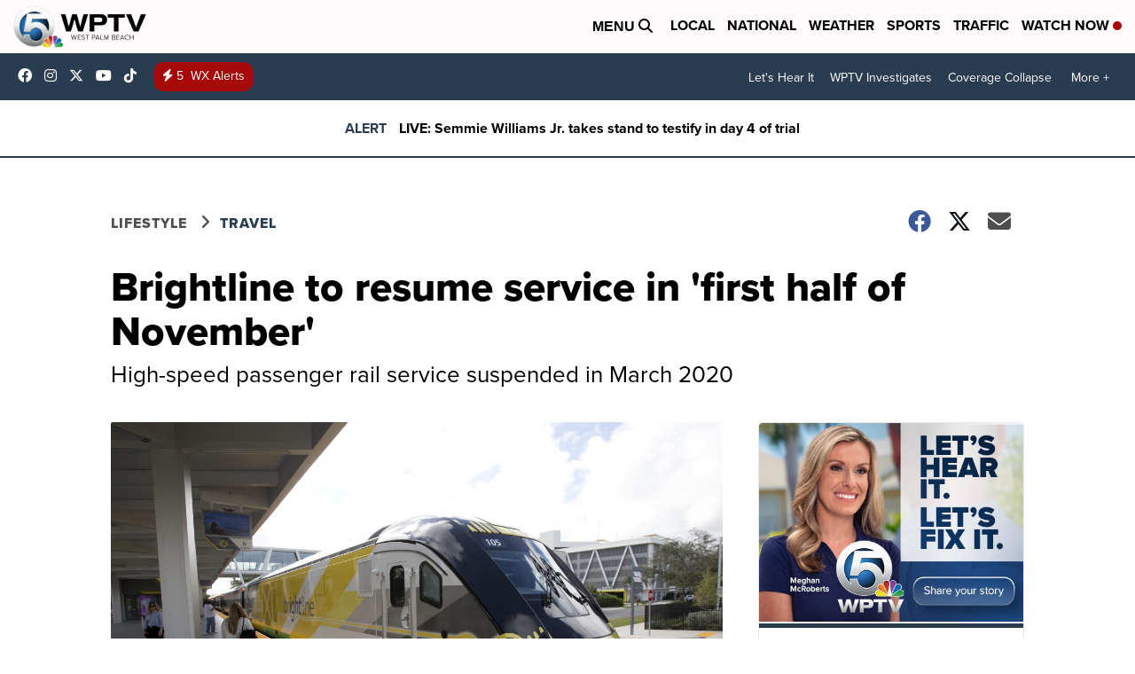

--- FILE ---
content_type: application/javascript; charset=utf-8
request_url: https://fundingchoicesmessages.google.com/f/AGSKWxX2juJfTgx6KypdWhBu8ERTQpFiKbDMV9zeda4KuJXjTGl3HMmFQbptnTXk3IPIWTSSgPZNvBXsldq0XTdGnMBP5D2UfC6yPrXpKH32wofX46Y0zikRopmp7rDsx6LdhF0_mXm-MfS1Ps_ELHmvAfO38aAffMgG-FL6wERLOMTdfbQ7d3D3gXDKKXVN/_/ads-config./ads/webplayer./cgi-bin/ads./boxad./eht.js?site_
body_size: -1290
content:
window['61394340-376c-4f35-b4db-02445735b6fc'] = true;